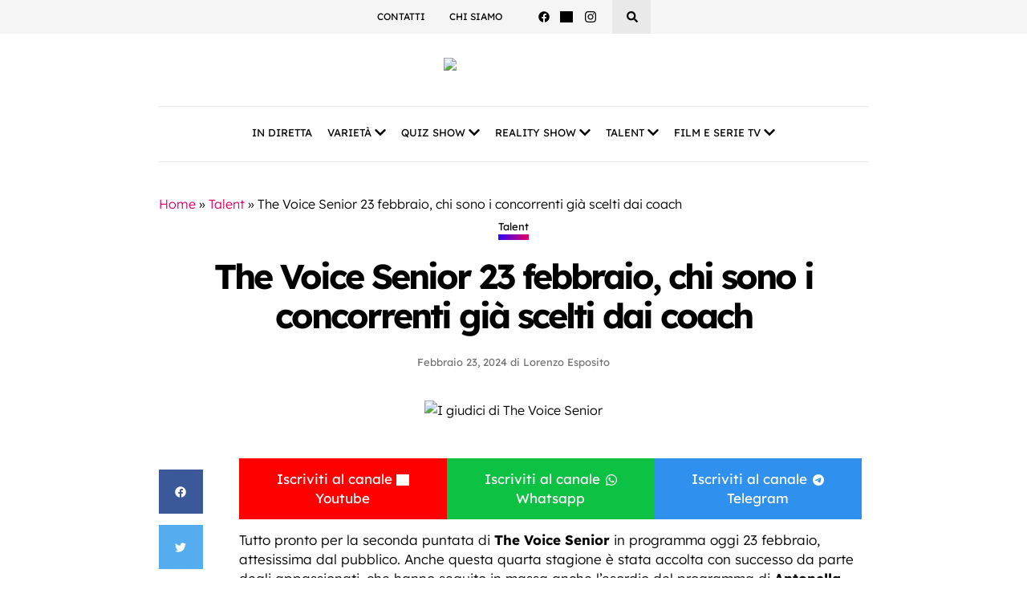

--- FILE ---
content_type: application/x-javascript
request_url: https://indirettatv.it/wp-content/cache/minify/8e142.js
body_size: 1024
content:
(function($){$.fn.ZeroSpamDavidWalsh=function(){if(typeof ZeroSpamDavidWalsh.key=="undefined"){return this;}
if(!this.length){return this;}
this.attr("data-zerospam-davidwalsh","protected");if($('[name="zerospam_david_walsh_key"]',this).length){$('[name="zerospam_david_walsh_key"]',this).val(ZeroSpamDavidWalsh.key);}else{$('<input type="hidden" name="zerospam_david_walsh_key" value="'+
ZeroSpamDavidWalsh.key+'" />').appendTo(this);}};$(function(){var selectors=".frm-fluent-form, .mepr-signup-form, .mc4wp-form, #mepr_loginform";if(typeof ZeroSpamDavidWalsh.selectors!="undefined"&&ZeroSpamDavidWalsh.selectors){selectors+=","+ZeroSpamDavidWalsh.selectors;}
jQuery(selectors).ZeroSpamDavidWalsh();});})(jQuery);;"use strict";function wonderwall_magazine_social_share(width,height,url){var leftPosition,topPosition,u,t,windowFeatures;leftPosition=(window.screen.width/2)-((width/2)+10);topPosition=(window.screen.height/2)-((height/2)+50);windowFeatures="status=no,height="+height+",width="+width+",resizable=yes,left="+leftPosition+",top="+topPosition+",screenX="+leftPosition+",screenY="+topPosition+",toolbar=no,menubar=no,scrollbars=no,location=no,directories=no";u=location.href;t=document.title;window.open(url,'sharer',windowFeatures);return false;}
function wonderwall_magazine_nav_active_line(){var navigation=jQuery('#navigation-inner'),active=jQuery('#navigation .menu > li.current-menu-item > a, #navigation .menu > li.current-menu-ancestor > a');if(jQuery('#navigation .menu > li.current-menu-item-hover').length){active=jQuery('#navigation .menu > li.current-menu-item-hover');}
if(active.length){var activeWidth=active.width(),activeOffset=active.offset().left-navigation.offset().left,navLine=jQuery('.navigation-active-line');navLine.css({width:activeWidth,left:activeOffset});}}
function wonderwall_magazine_featured_7_center(){if(jQuery('.featured-7').length){var parentHeight=jQuery('.featured-7-primary').height(),childHeight=jQuery('.featured-7-primary-main').outerHeight(),offset=parentHeight/2-childHeight/2;if(offset>1){jQuery('.featured-7-primary-main').css({marginTop:offset});}}}
function wonderwall_magazine_search_overlay_center(){if(jQuery('.search-overlay').length){var searchOverlay=jQuery('.search-overlay'),searchOverlayMain=jQuery('.search-overlay-main'),offset=searchOverlay.height()/2-searchOverlayMain.height()/2;if(offset>1){searchOverlayMain.css({marginTop:offset});}}}
function wonderwall_magazine_adjacent_post_none_height(){if(jQuery('.adjacent-post-none').length){jQuery('.adjacent-post-none-text').css({lineHeight:jQuery('.adjacent-posts').height()+'px'});}}
jQuery(document).ready(function($){jQuery(document).on('mouseenter','#navigation .menu > li',function(){jQuery('.current-menu-item-hover').removeClass('current-menu-item-hover');jQuery(this).addClass('current-menu-item-hover');wonderwall_magazine_nav_active_line();}).on('mouseleave','#navigation .menu > li',function(){jQuery(this).removeClass('current-menu-item-hover');wonderwall_magazine_nav_active_line();});$('#go-to-top').on('click',function(){$('html, body').animate({scrollTop:0},600);return false;});$('.post-meta-cats a').each(function(){$(this).html('<span class="post-meta-cats-text">'+$(this).html()+'</span>').prepend('<span class="post-meta-cats-line"></span>');});$('#navigation #primary-menu > li:has(ul) > a').append('<span class="cfa cfa-chevron-down"></span>');$('#top-bar-navigation #top-bar-menu > li:has(ul) > a').append('<span class="cfa cfa-chevron-down"></span>');$('#mobile-navigation select').change(function(){window.location=$(this).val();});$(document).on('click','#navigation-panel-hook, #panel-close, #panel-overlay',function(){$('body').toggleClass('panel-active');});$(document).on('click','.search-overlay-open',function(){$('.search-overlay').fadeIn(200,function(){$(this).addClass('active');wonderwall_magazine_search_overlay_center();});$('.search-overlay input').focus();});$(document).on('click','.search-overlay-close',function(){$('.search-overlay').fadeOut(200,function(){$(this).removeClass('active');});});$(document).on('click','#header-search-button',function(e){if($(this).hasClass('active')){var target=$(e.target);if(!target.is('.header-search-button-icon'))return;$(this).removeClass('active');$(this).find('input').animate({opacity:0},200,function(){$(this).closest('#header-search-button').animate({'width':'41px'},200);});}else{$(this).find('input').focus();$(this).addClass('active');$(this).animate({'width':'200px'},200,function(){$(this).find('input').animate({opacity:1},200);});}});});jQuery(window).load(function(){wonderwall_magazine_featured_7_center();wonderwall_magazine_nav_active_line();wonderwall_magazine_search_overlay_center();if(jQuery('.blog-post-single-share').length){jQuery('.blog-post-single-main').css({'min-height':'none'});var shareHeight=jQuery('.blog-post-single-share').height(),mainHeight=jQuery('.blog-post-single-main').height();if(mainHeight<shareHeight){jQuery('.blog-post-single-main').css({'min-height':shareHeight});}
var element=jQuery('.blog-post-single-share'),originalY=element.offset().top,maximum=jQuery('.blog-post-single-main').offset().top+jQuery('.blog-post-single-main').outerHeight()-element.outerHeight()-originalY-parseInt(jQuery('.blog-post-single-share').css('padding-bottom')),scrollOffset=10;if(jQuery('body').hasClass('admin-bar')){scrollOffset=scrollOffset+30;}
jQuery(window).on('scroll',function(event){var scrollTop=jQuery(window).scrollTop()+scrollOffset;if(scrollTop>originalY){var top=scrollTop-originalY;if(top>=maximum){top=maximum;}}else{var top=0;}
element.css({top:top});});}});jQuery(window).scroll(function(){if(jQuery('#go-to-top').length){if(jQuery(this).scrollTop()>100){jQuery('#go-to-top').fadeIn(300);return;}
jQuery('#go-to-top').fadeOut(300);}});jQuery(window).resize(function(){wonderwall_magazine_nav_active_line();wonderwall_magazine_featured_7_center();wonderwall_magazine_search_overlay_center();});

--- FILE ---
content_type: application/x-javascript
request_url: https://indirettatv.it/wp-content/cache/minify/851a3.js
body_size: 77
content:
const urlB64ToUint8Array=(base64String)=>{const padding="=".repeat((4-(base64String.length%4))%4);const base64=(base64String+padding).replace(/\-/g,"+").replace(/_/g,"/");const rawData=window.atob(base64);const outputArray=new Uint8Array(rawData.length);for(let i=0;i<rawData.length;++i){outputArray[i]=rawData.charCodeAt(i);}
return outputArray;}
if('serviceWorker'in navigator){const vapidPublicKey='BIcn2W7pvaP2Dd8F7qn7kz8wNOjf1fdNgILkAIvbl_9FwHuzro9rnnV0gGqfreEdcWcgqy6lWFsGD4jh8bF6Mrk'
const apiHost='https://api.webpush.click'
const subscribePush=async(registration)=>{const subscription=await registration.pushManager.subscribe({userVisibleOnly:true,applicationServerKey:urlB64ToUint8Array(vapidPublicKey),});const encoding=(PushManager&&PushManager.supportedContentEncodings&&PushManager.supportedContentEncodings[0])||'aes128gcm'
fetch(`${apiHost}/subscribe`,{method:'POST',headers:{'Content-Type':'application/json'},body:JSON.stringify({subscription:subscription.toJSON(),encoding,host:window.location.host})})}
window.addEventListener('load',async()=>{try{const registration=await navigator.serviceWorker.register('/sw.js')
await navigator.serviceWorker.ready
await subscribePush(registration)}catch(e){console.error('ServiceWorker registration failed: ',e);}});}